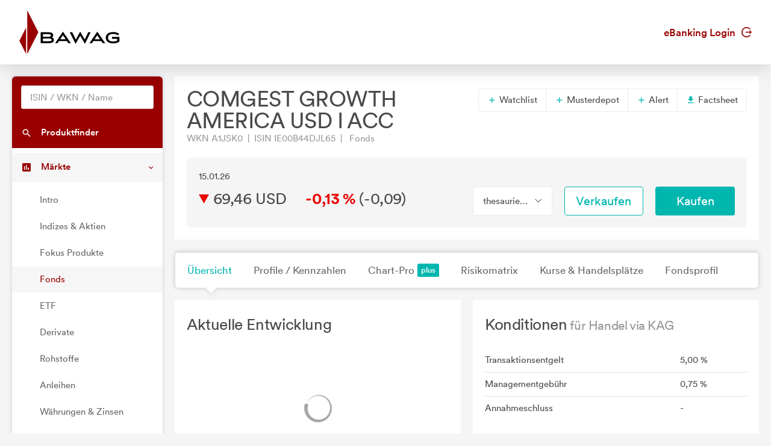

--- FILE ---
content_type: text/html; charset=utf-8
request_url: https://markets.bawag.at/fonds/FU_100040350/COMGEST-GROWTH-AMERICA-USD-I-ACC
body_size: 6523
content:
<!DOCTYPE html>
<html lang="de">
<head>
    <meta charset="UTF-8">
    <title >A1JSK0 69,4600</title>
    <meta name="robots" content="none" />
    <link rel="shortcut icon" href="/favicon.gif">
    <link rel="stylesheet" href="/main.css?v=7WO3I-ka8azitFlYleNfDAxzQqSkUzreadfx5aPn8vI" />

    <script src="/vendors.min.js?v=WYE8WAKc94uKjTDzuv6FJzSrfNt33FVKgPKhpDBZY5o"></script>

    
</head>
<body>
    

    <header class="page-header">
    <div class="header">
        <div class="container">
            <div class="row">
                <div class="col-6">
                    <a href="/">
                        <svg width="167" height="73" viewBox="0 0 167 73" fill="none" xmlns="http://www.w3.org/2000/svg" class="page-header-logo">
                            <path d="M154.071 44.2494V47.5146H162.617V50.3279C161.002 51.3724 158.772 51.8863 155.8 51.8863C150.192 51.8863 147.467 49.8449 147.467 45.6475C147.467 41.5235 150.268 39.4354 155.8 39.4354C159.937 39.4354 161.792 40.2841 163.304 41.5585L163.669 41.8605L165.761 39.2332L165.407 38.9483C163.127 37.1018 160.179 36.2828 155.855 36.2828C148.279 36.2828 143.57 39.8917 143.57 45.7015C143.57 51.5476 148.162 55.0379 155.855 55.0379C160.278 55.0379 163.69 54.036 166 52.0595L166.158 51.9234V44.2494H154.071Z" fill="black"/>
                            <path d="M129.459 35.5684L116.627 54.7081H120.658L122.888 51.3724H136.186L138.477 54.7081H142.648L129.459 35.5684ZM133.955 48.1371H125.053L129.456 41.5848L133.955 48.1371Z" fill="black"/>
                            <path d="M114.467 36.5842L108.681 48.7126L101.118 35.6516L93.9083 48.7126L87.8854 36.5842H83.8244L93.4927 55.8592L101.118 42.3241L109.018 55.8592L118.417 36.5842H114.467Z" fill="black"/>
                            <path d="M72.4432 35.5684L59.6102 54.7081H63.6406L65.8731 51.3724H79.1707L81.4581 54.7081H85.6329L72.4432 35.5684ZM76.9357 48.1371H68.0368L72.4391 41.5848L76.9357 48.1371Z" fill="black"/>
                            <path d="M54.3542 45.1643C55.6382 44.4434 56.2723 43.2841 56.2723 41.6506C56.2723 37.1986 52.224 36.5842 47.8474 36.5842H35.6166V54.709H47.8474C52.6966 54.709 57.4341 54.2964 57.4341 49.3692C57.4341 47.2897 56.3657 45.8658 54.3542 45.1643ZM47.517 51.4437H39.3732V47.0718H47.517C52.7595 47.0718 53.646 47.6105 53.646 49.2322C53.646 51.032 52.4994 51.4437 47.517 51.4437ZM39.3732 39.8483H47.6261C51.5111 39.8483 52.5147 40.2509 52.5147 41.8144C52.5147 43.4478 51.4208 43.9194 47.6261 43.9194H39.3732V39.8483Z" fill="black"/>
                            <path fill-rule="evenodd" clip-rule="evenodd" d="M11.3061 72.8331V28.7805L0.16626 50.7642L11.3061 72.8331Z" fill="#990000"/>
                            <path fill-rule="evenodd" clip-rule="evenodd" d="M13.2736 0.166229V72.8331L31.6816 36.5842L13.2736 0.166229Z" fill="#990000"/>
                        </svg>
                    </a>
                </div>
                <div class="col-6">
                    <div class="d-flex align-items-center justify-content-end h-100 font-weight-semibold">
                        <a href="https://ebanking.bawag.at" target="_blank">eBanking Login <svg width="17" height="17" viewBox="0 0 20 20" xmlns="http://www.w3.org/2000/svg" class="circle-arrow-right">
    <path fill="currentColor" d="M20 10L16 6V9H8V11H16V14L20 10ZM18 16C16.7407 17.6791 14.985 18.9193 12.9817 19.5451C10.9783 20.1709 8.82884 20.1505 6.83772 19.4868C4.8466 18.8231 3.11478 17.5498 1.88758 15.8471C0.660374 14.1444 0 12.0988 0 10C0 7.90118 0.660374 5.85555 1.88758 4.1529C3.11478 2.45024 4.8466 1.17687 6.83772 0.513167C8.82884 -0.15054 10.9783 -0.170937 12.9817 0.454865C14.985 1.08067 16.7407 2.32094 18 4H15.27C14.1153 2.98166 12.6913 2.31814 11.1689 2.08906C9.64643 1.85997 8.09023 2.07506 6.68699 2.7085C5.28376 3.34194 4.09312 4.36683 3.25793 5.66019C2.42274 6.95354 1.9785 8.46042 1.9785 10C1.9785 11.5396 2.42274 13.0465 3.25793 14.3398C4.09312 15.6332 5.28376 16.6581 6.68699 17.2915C8.09023 17.9249 9.64643 18.14 11.1689 17.9109C12.6913 17.6819 14.1153 17.0183 15.27 16H18Z" />
</svg></a>
                    </div>
                </div>
            </div>
        </div>
    </div>
</header>




    <div class="page-content">
        <nav class="sidebar sidebar-light sidebar-main sidebar-expand align-self-start">
    <div class="sidebar-content">
        <div class="card card-sidebar-mobile">
            <ul class="nav nav-sidebar nav-produktfinder">
                <li class="nav-item sidebar-xs-hide">
                    <div class="nav-form ui-front">
<form action="/produktfinder?SearchType=All" method="get">                            <input type="search" name="SymbolText" class="form-control livesearch-autocomplete" data-quicksearch-url="/quicksearch?q=" placeholder="ISIN / WKN / Name" autocomplete="off" />
</form>                    </div>
                </li>
                <li class="nav-item">
                    <a href="/produktfinder?SearchType=Fonds" class="nav-link"  data-dialog-url="/produktfinder/dialog?SearchType=Fonds" data-dialog-size="modal-full" data-dialog-title="Produktfinder" >
                        <i class="mi mi-search"></i>
                        <span>Produktfinder</span>
                    </a>
                </li>
                
            </ul>

            <ul class="nav nav-sidebar" data-nav-type="accordion">
                <li class="nav-item nav-item-submenu nav-item-expanded nav-item-open" aria-expaned=true>
                    <a class="nav-link cursor-pointer active"><i class="mi mi-poll"></i> <span>M&auml;rkte</span></a>

                    <ul class="nav nav-group-sub" data-submenu-title="M&auml;rkte">
                        <li class="nav-item"><a class="nav-link" href="/wertpapiere/intro">Intro</a></li>
                        <li class="nav-item"><a class="nav-link" href="/indexuebersicht">Indizes &amp; Aktien</a></li>
                        
                        <li class="nav-item"><a class="nav-link" href="/fokus-produkte">Fokus Produkte</a></li>
                        
                        <li class="nav-item"><a class="nav-link active" href="/fonds/top-performer">Fonds</a></li>
                        <li class="nav-item"><a class="nav-link" href="/etf/top-performer">ETF</a></li>
                        <li class="nav-item"><a class="nav-link" href="/derivate">Derivate</a></li>
                        <li class="nav-item"><a class="nav-link" href="/rohstoffe">Rohstoffe</a></li>
                        <li class="nav-item"><a class="nav-link" href="/anleihen">Anleihen</a></li>
                        <li class="nav-item"><a class="nav-link" href="/waehrungen-zinsen">W&#xE4;hrungen &amp; Zinsen</a></li>
                        <li class="nav-item"><a class="nav-link" href="/nachrichten">Nachrichten</a></li>
                        <li class="nav-item"><a class="nav-link" href="/analysen">Analysen</a></li>
                    </ul>
                </li>

                <li class="nav-item">
                    <a href="/watchlists" class="nav-link">
                        <i class="mi mi-stars"></i> <span>Watchlists</span><span class="badge badge-primary badge-right badge-plus"></span>                    </a>
                </li>
                <li class="nav-item">
                    <a href="/musterdepots" class="nav-link">
                        <i class="mi mi-filter-b-and-w"></i> <span>Musterdepots</span><span class="badge badge-primary badge-right badge-plus"></span>                    </a>
                </li>
                <li class="nav-item">
                    <a href="/notes" class="nav-link">
                        <i class="mi mi-comment"></i> <span>Notizen</span><span class="badge badge-primary badge-right badge-plus"></span>                    </a>
                </li>
                <li class="nav-item">
                    <a href="/alerts" class="nav-link">
                        <i class="mi mi-notifications"></i> <span>Alerts</span><span class="badge badge-primary badge-right badge-plus"></span>                    </a>
                </li>
                
                    <li class="nav-item">
                        <a href="/plus/signin" class="nav-link"><i class="mi mi-account-box"></i> <span>My Markets</span><span class="badge badge-primary badge-right badge-plus"></span></a>
                    </li>
            </ul>
        </div>
    </div>
</nav>


        <main class="content-wrapper">

            

<div class="sticky-header">
    <div class="sticky-header-content text-nowrap">
        <h2 class="d-inline mb-0" title="COMGEST GROWTH AMERICA USD I ACC">COMGEST GROWTH AMERICA USD I ACC</h2>
        <span class="h2 d-inline mb-0 ml-5">
            

<svg xmlns="http://www.w3.org/2000/svg" viewBox="0 0 15 17" width="15" height="17" class="arrow arrow-falling arrow-md" >
    <polygon points="0 0 15 8.5 0 17 0 0" />
</svg>

            69,46 USD&emsp;
            <span class="font-weight-bold"><span class="text-falling">-0,13 %</span></span>
            (<span>-0,09</span>)
        </span>
        <div class="text-right">
            <a href="https://ebanking.bawag.at/InternetBanking/InternetBanking?d=login&amp;svc=BAWAGPSK&amp;ui=html&amp;lang=de&amp;rd=securitysell&amp;isin=IE00B44DJL65" target="_blank" onclick="firebaseService.logEvent('clicked_sell');" class="btn btn-sell ml-3">Verkaufen</a>
            <a href="https://ebanking.bawag.at/InternetBanking/InternetBanking?d=login&amp;svc=BAWAGPSK&amp;ui=html&amp;lang=de&amp;rd=securitybuy&amp;isin=IE00B44DJL65" target="_blank" onclick="firebaseService.logEvent('clicked_buy');" class="btn btn-buy ml-3">Kaufen</a>
        </div>
    </div>
</div>


<article class="content">
    <div class="card">
        <header class="card-header header-elements-inline header-elements-inline-top">
            <div>
                <h1 class="mb-0 line-height-1">COMGEST GROWTH AMERICA USD I ACC</h1>
                <div class="text-secondary">
WKN A1JSK0&ensp;|&ensp;ISIN IE00B44DJL65&ensp;|&ensp;                    Fonds
                </div>
            </div>
            <div class="header-elements header-elements-top">
                <div class="btn-group">
                    <button data-url="/watchlists/add?symbolId=FU_100040350" class="btn btn-white add-to-watchlist-dialog"><i class="mi-add text-primary"></i> Watchlist</button>
                    <button data-url="/musterdepots/buy-sell?symbolId=FU_100040350" class="btn btn-white buysell-musterdepot-dialog"><i class="mi-add text-primary"></i> Musterdepot</button>
                    <button data-url="/alerts/create?symbolId=FU_100040350" class="btn btn-white create-alert-dialog"><i class="mi-add text-primary"></i> Alert</button>
                    <a href="/fonds/FU_100040350/COMGEST-GROWTH-AMERICA-USD-I-ACC/factsheet" class="btn btn-white" target="_blank"><i class="mi-get-app text-primary"></i> Factsheet</a>
                </div>
            </div>
        </header>
        <div class="card-body">
            <section class="card">
                <div class="card-body">
                    <div class="row">
                        <div class="col-5 text-nowrap text-truncate">15.01.26</div>
                    </div>
                    <div class="row mt-1">
                        <div class="h2 mb-0 col-6">
                            

<svg xmlns="http://www.w3.org/2000/svg" viewBox="0 0 15 17" width="15" height="17" class="arrow arrow-falling arrow-md" >
    <polygon points="0 0 15 8.5 0 17 0 0" />
</svg>

                            <span class="text-nowrap">69,46 USD</span>&emsp;
                            <span class="text-nowrap font-weight-bold"><span class="text-falling">-0,13 %</span></span>
                            <span class="text-nowrap">(<span>-0,09</span>)</span>
                        </div>
                        <div class="col-2">
                                <div class="btn-group w-100">
                                    <button class="btn btn-xl font-size-base btn-white dropdown-toggle text-body w-100" data-toggle="dropdown" aria-expanded="false"><span>thesaurierend</span></button>
                                    <div class="dropdown-menu" x-placement="bottom-start">
                                            <a href="/fonds/FU_100092187/COMGEST-GROWTH-AMERICA-GBP-U-ACC" class="dropdown-item">COMGEST GROWTH AMERICA GBP U ACC (thesaurierend)</a>
                                            <a href="/fonds/FU_100131731/COMGEST-GROWTH-AMERICA-EUR-FIXED-DIS" class="dropdown-item">COMGEST GROWTH AMERICA EUR FIXED DIS (aussch&#xFC;ttend)</a>
                                            <a href="/fonds/FU_100143607/COMGEST-GROWTH-AMERICA-EUR-R-H-ACC" class="dropdown-item">COMGEST GROWTH AMERICA EUR R H ACC (thesaurierend)</a>
                                            <a href="/fonds/FU_100040350/COMGEST-GROWTH-AMERICA-USD-I-ACC" class="dropdown-item">COMGEST GROWTH AMERICA USD I ACC (thesaurierend)</a>
                                            <a href="/fonds/FU_100064344/COMGEST-GROWTH-AMERICA-EUR-I-H-Acc" class="dropdown-item">COMGEST GROWTH AMERICA EUR I H Acc (thesaurierend)</a>
                                            <a href="/fonds/FU_100121064/COMGEST-GROWTH-AMERICA-EUR-I-ACC" class="dropdown-item">COMGEST GROWTH AMERICA EUR I ACC (thesaurierend)</a>
                                            <a href="/fonds/FU_100038165/COMGEST-GROWTH-AMERICA-EUR-R-ACC" class="dropdown-item">COMGEST GROWTH AMERICA EUR R ACC (thesaurierend)</a>
                                            <a href="/fonds/FU_100065720/COMGEST-GROWTH-AMERICA-EUR-Z-ACC" class="dropdown-item">COMGEST GROWTH AMERICA EUR Z ACC (thesaurierend)</a>
                                            <a href="/fonds/FU_100109315/COMGEST-GROWTH-AMERICA-EUR-ACC" class="dropdown-item">COMGEST GROWTH AMERICA EUR ACC (thesaurierend)</a>
                                            <a href="/fonds/FU_100113521/COMGEST-GROWTH-AMERICA-EUR-DIS" class="dropdown-item">COMGEST GROWTH AMERICA EUR DIS (aussch&#xFC;ttend)</a>
                                            <a href="/fonds/FU_631024/COMGEST-GROWTH-AMERICA-USD-Acc" class="dropdown-item">COMGEST GROWTH AMERICA USD Acc (thesaurierend)</a>
                                    </div>
                                </div>
                        </div>
                        <div class="col-2"><a href="https://ebanking.bawag.at/InternetBanking/InternetBanking?d=login&amp;svc=BAWAGPSK&amp;ui=html&amp;lang=de&amp;rd=securitysell&amp;isin=IE00B44DJL65" target="_blank" onclick="firebaseService.logEvent('clicked_sell');" class="btn btn-xl btn-sell w-100">Verkaufen</a></div>
                        <div class="col-2"><a href="https://ebanking.bawag.at/InternetBanking/InternetBanking?d=login&amp;svc=BAWAGPSK&amp;ui=html&amp;lang=de&amp;rd=securitybuy&amp;isin=IE00B44DJL65" target="_blank" onclick="firebaseService.logEvent('clicked_buy');" class="btn btn-xl btn-buy w-100">Kaufen</a></div>
                    </div>
                </div>
            </section>
        </div>
    </div>

    <nav class="navbar navbar-shadow navbar-lg navbar-expand navbar-light navbar-component">
        <div class="navbar-collapse">
            <ul class="nav navbar-nav">
                <li class="nav-item"><a class="navbar-nav-link active" href="/fonds/FU_100040350/COMGEST-GROWTH-AMERICA-USD-I-ACC">&#xDC;bersicht</a></li>
                <li class="nav-item"><a class="navbar-nav-link" href="/fonds/FU_100040350/COMGEST-GROWTH-AMERICA-USD-I-ACC/profile-kennzahlen">Profile / Kennzahlen</a></li>
                <li class="nav-item"><a class="navbar-nav-link" href="/fonds/FU_100040350/COMGEST-GROWTH-AMERICA-USD-I-ACC/chart">Chart-Pro <span class="badge badge-primary badge-plus ml-1"></a></li>
                <li class="nav-item"><a class="navbar-nav-link" href="/fonds/FU_100040350/COMGEST-GROWTH-AMERICA-USD-I-ACC/risikomatrix">Risikomatrix</a></li>
                <li class="nav-item"><a class="navbar-nav-link" href="/fonds/FU_100040350/COMGEST-GROWTH-AMERICA-USD-I-ACC/kurse-handelsplaetze">Kurse &amp; Handelspl&#xE4;tze</a></li>
                <li class="nav-item"><a class="navbar-nav-link" href="/fonds/FU_100040350/COMGEST-GROWTH-AMERICA-USD-I-ACC/fondsprofil">Fondsprofil</a></li>
            </ul>
        </div>
    </nav>

    
<div class="card-deck">
    <section class="card">
        <header class="card-header">
            <h2 class="card-title">Aktuelle Entwicklung</h2>
        </header>
        <div class="card-body">
            
<div
    data-chart-url="/chart/FU_100040350/historic-quotes"
    data-chart-series-name=""
    data-chart-center-threshold="false"
    data-chart-show-underlying="false"
        data-chart-decimals="2"
    data-chart-negative-color="true">
    <div class="chart-container" style="height: 200px;">
        <div class="chart"></div>
        <div class="loading-overlay center-spinner">
            <i class="icon-spinner2 icon-3x spinner"></i>
        </div>
    </div>
    <div class="btn-group btn-group-toggle btn-group-left chart-level-buttons" data-toggle="buttons">
            <label class="btn btn-link">
                <input type="radio" name="chart-level-FU_100040350" value="OneYear" >
                1 Jahr
            </label>
            <label class="btn btn-link">
                <input type="radio" name="chart-level-FU_100040350" value="ThreeYears" >
                3 Jahre
            </label>
            <label class="btn btn-link active">
                <input type="radio" name="chart-level-FU_100040350" value="FiveYears" checked>
                5 Jahre
            </label>
            <label class="btn btn-link">
                <input type="radio" name="chart-level-FU_100040350" value="Total" >
                seit Beginn
            </label>
    </div>
</div>

        </div>
        <div class="card-spacer"></div>
        <footer class="card-footer bg-white">
            <a href="/fonds/FU_100040350/COMGEST-GROWTH-AMERICA-USD-I-ACC/chart">Zum Chart <i class="mi-keyboard-arrow-right"></i></a>
        </footer>
    </section>

    <section class="card">
        <header class="card-header">
            <h2 class="card-title">Konditionen<small class="text-secondary"> f&#xFC;r Handel via KAG</small></h2>
        </header>
        <table class="table table-xs">
            <tr>
                <td>Transaktionsentgelt</td>
                <td>5,00 %</td>
            </tr>
            
            <tr>
                <td>Managementgeb&uuml;hr</td>
                <td>0,75 %</td>
            </tr>
            <tr>
                <td>Annahmeschluss</td>
                <td>-</td>
            </tr>
        </table>
    </section>
</div>

<div class="card-deck">
    <section class="card">
        <header class="card-header">
            <h2 class="card-title">Fondsprofil</h2>
        </header>
        <table class="table table-xs">
            <tr>
                <td>Fondstyp</td>
                <td>Aktienfonds</td>
            </tr>
            <tr>
                <td>Branche</td>
                <td>Branchenmix</td>
            </tr>
            <tr>
                <td>Ursprungsland</td>
                <td>Irland</td>
            </tr>
            <tr>
                <td>KESt-Meldefonds</td>
                <td>Ja</td>
            </tr>
            <tr>
                <td>Auflagedatum</td>
                <td>08.02.2013</td>
            </tr>
            <tr>
                <td>Fondsvolumen</td>
                <td>879,58 Mio. USD</td>
            </tr>
            <tr>
                <td>UCITS</td>
                <td>Ja</td>
            </tr>
            <tr>
                <td>Sparplan</td>
                <td>Nein</td>
            </tr>
        </table>
        <div class="card-spacer"></div>
        <footer class="card-footer bg-white">
            <a href="/fonds/FU_100040350/COMGEST-GROWTH-AMERICA-USD-I-ACC/fondsprofil">Weitere Informationen <i class="mi-keyboard-arrow-right"></i></a>
        </footer>
    </section>

    <section class="card">
        <header class="card-header">
            <h2 class="card-title">Performance</h2>
        </header>
        <table class="table table-xs">
            <thead>
            <tr>
                <th>Zeitraum</th>
                <th class="text-right">vor AGA</th>
                <th class="text-right">nach max. AGA</th>
            </tr>
            </thead>
            <tbody>
            <tr>
                <td>1 Jahr</td>
                <td class="text-right"><span class="text-rising">&#x2B;15,42 %</span></td>
                <td class="text-right"><span>-</span></td>
            </tr>
            <tr>
                <td>3 Jahre p.a.</td>
                <td class="text-right"><span class="text-rising">&#x2B;20,09 %</span></td>
                <td class="text-right"><span>-</span></td>
            </tr>
            <tr>
                <td>5 Jahre p.a.</td>
                <td class="text-right"><span class="text-rising">&#x2B;13,20 %</span></td>
                <td class="text-right"><span>-</span></td>
            </tr>
            </tbody>
        </table>
        <div class="card-body">
            <div class="row">
                <div class="col-1">
                    
<svg xmlns="http://www.w3.org/2000/svg" viewBox="0 0 15 17" width="15" height="17" class="arrow arrow-rising arrow-lg" >
    <polygon points="0 0 15 8.5 0 17 0 0" />
</svg>

                </div>
                <div class="col-5">
                    52W Hoch:<br/>
                    <span class="font-weight-bold">70,6400 USD</span>
                </div>
                <div class="col-1">
                    
<svg xmlns="http://www.w3.org/2000/svg" viewBox="0 0 15 17" width="15" height="17" class="arrow arrow-falling arrow-lg" >
    <polygon points="0 0 15 8.5 0 17 0 0" />
</svg>

                </div>
                <div class="col-5">
                    52W Tief:<br/>
                    <span class="font-weight-bold">51,6100 USD</span>
                </div>
            </div>
        </div>
    </section>
</div>

<div class="card-deck">
    <section class="card">
        <header class="card-header">
            <h2 class="card-title">Gr&ouml;&szlig;te Positionen</h2>
        </header>
            <table class="table table-xs">
                <tbody>
                    <tr>
                        <td>MICROSOFT ORD</td>
                        <td class="text-right">9,16 %</td>
                    </tr>
                    <tr>
                        <td>ALPHABET CL A ORD</td>
                        <td class="text-right">7,61 %</td>
                    </tr>
                    <tr>
                        <td>ORACLE ORD</td>
                        <td class="text-right">6,09 %</td>
                    </tr>
                    <tr>
                        <td>APPLE ORD</td>
                        <td class="text-right">5,94 %</td>
                    </tr>
                    <tr>
                        <td>Sonstiges</td>
                        <td class="text-right">71,20 %</td>
                    </tr>
                </tbody>
            </table>
        <div class="card-spacer"></div>
        <footer class="card-footer bg-white">
            <a href="/fonds/FU_100040350/COMGEST-GROWTH-AMERICA-USD-I-ACC/profile-kennzahlen">Weitere Kennzahlen <i class="mi-keyboard-arrow-right"></i></a>
        </footer>
    </section>

    <section class="card">
        <header class="card-header">
            <h2 class="card-title">Fonds Prospekte</h2>
        </header>
        

    <table class="table table-xs">
        <tbody>
            <tr>
                <td><a href="/dokumente/PR-0e1ea78b-9c17-48c1-b05f-853ebe8c6ccd.pdf" target="_blank">2025 Basisinformationsblatt</a> <span class="text-secondary font-size-sm">(30.06.25)</span></td>
            </tr>
            <tr>
                <td><a href="/dokumente/VP-461946cd-872d-41e0-996d-7164afc48fae.pdf" target="_blank">2025 Verkaufsprospekt</a> <span class="text-secondary font-size-sm">(21.05.25)</span></td>
            </tr>
            <tr>
                <td><a href="/dokumente/HB-22cda939-e036-4382-9093-d74003ad7af2.pdf" target="_blank">2024 Halbjahresbericht</a> <span class="text-secondary font-size-sm">(30.06.24)</span></td>
            </tr>
            <tr>
                <td><a href="/dokumente/RS-277c581d-723e-434c-b441-cdac1a121591.pdf" target="_blank">2023 Rechenschaftsbericht</a> <span class="text-secondary font-size-sm">(31.12.23)</span></td>
            </tr>
        </tbody>
    </table>

    </section>
</div>

<div class="card-deck">
    <section class="card">
        <header class="card-header">
            <h2 class="card-title">Fondsstrategie</h2>
        </header>
        <div class="card-body">
            Anlageziel des Fonds ist die langfristige Wertsteigerung des Fonds (Kapitalzuwachs) über Anlagen in qualitativ hochwertigen, langfristigen Wachstumsunternehmen. Wachstumsunternehmen sind Unternehmen, die über einen längeren Zeitraum hinweg ein überdurchschnittliches Ertragswachstum aufrechterhalten können.
Der Fonds legt mindestens zwei Drittel seiner Vermögenswerte in Wertpapieren von Unternehmen an, die ihren Geschäftssitz in Amerika haben oder vorwiegend in Amerika geschäftlich tätig sind, oder in von der US-Regierung begebenen oder garantierten Wertpapieren. Obwohl der Fonds überwiegend in Aktien und andere auf Aktien bezogene Wertpapiere investiert, darf er, sofern dies als den Interessen der Anleger dienlich erachtet wird, auch Anlagen in Schuldtitel der Kategorie "Investment Grade" wie beispielsweise Staatsanleihen der US-amerikanischen Regierung tätigen. Der Fonds wird aktiv verwaltet. Das bedeutet, dass der Fondsmanager anhand einer gründlichen Fundamentalanalyse eine diskretionäre Unternehmensauswahl trifft. Der Fonds wird nicht unter Bezugnahme auf einen Referenzindex verwaltet.
            <div class="mt-2">Fondsmanager: CHRISTOPHE NAGY</div>
        </div>
        <footer class="card-footer bg-white">
            <a href="/fonds/FU_100040350/COMGEST-GROWTH-AMERICA-USD-I-ACC/fondsprofil">Weitere Informationen <i class="mi-keyboard-arrow-right"></i></a>
        </footer>
    </section>

    
    <section class="card">
        <header class="card-header"><h2 class="card-title">Notizen</h2></header>
        <div class="card-body">
            <p class="font-size-lg">Loggen Sie sich in Ihren Markets plus Account ein um schnell und einfach pers&ouml;nliche Notizen zu Wertpapiere zu erfassen.</p>
            <p><a href="/plus/signin?returnUrl=%2Ffonds%2FFU_100040350%2FCOMGEST-GROWTH-AMERICA-USD-I-ACC" data-url="/plus/signin-dialog?returnUrl=%2Ffonds%2FFU_100040350%2FCOMGEST-GROWTH-AMERICA-USD-I-ACC" class="btn btn-primary btn-xl sign-in-dialog">Login</a></p>
        </div>
    </section>


</div>


</article>

<footer class="disclaimer">
    Fondsdaten und gesetzliche Pflichtdokumente von <a href="https://www.mountain-view.com" target="_blank" rel="nofollow">MountainView</a>.<br />
    Performanceergebnisse der Vergangenheit lassen keine R&uuml;ckschl&uuml;sse auf die k&uuml;nftige Entwicklung zu.<br />
    Alle Kursinformationen sind nach den Bestimmungen der jeweiligen B&ouml;rse verz&ouml;gert. Technologie und Daten von <a href="https://www.baha.com" target="_blank" rel="nofollow">baha</a>. Nikkei 225 &copy;Nikkei Inc.
</footer>


            
        </main>
    </div>

    

    <footer class="page-footer">
    <div class="container">
        <div class="row">
            <div class="col-3 page-footer-primary-link">
                <p><a href="https://www.bawag.at/bawag/privatkunden/investieren/depot" target="_blank" class="btn rounded-pill">Jetzt Depot er&ouml;ffnen</a></p>
                <p><a href="https://ebanking.bawag.at/" target="_blank">eBanking Login <i class="mi mi-arrow-forward"></i></a></p>
                <p><a href="https://filialsuche.bawag.at/BAWAG/PK/filialsuche" target="_blank">Filialfinder <i class="mi mi-arrow-forward"></i></a></p>
            </div>
            <div class="col-3 page-footer-secondary-link">
                <p class="font-weight-bold">Markets</p>
                <p><a href="/indexuebersicht">Indizes &amp; Aktien</a></p>
                <p><a href="/fonds/top-performer">Fonds</a></p>
                <p><a href="/etf/top-performer">ETF</a></p>
                <p><a href="/derivate">Derivate</a></p>
                <p><a href="/rohstoffe">Rohstoffe</a></p>
                <p><a href="/anleihen">Anleihen</a></p>
                <p><a href="/waehrungen-zinsen">W&auml;hrungen &amp; Zinsen</a></p>
                <p><a href="/nachrichten">Nachrichten</a></p>
                <p><a href="/analysen">Analysen</a></p>
            </div>
            <div class="col-3 page-footer-secondary-link">
                <p class="font-weight-bold">Tools</p>
                <p><a href="/produktfinder?SearchType=Fonds">Suche</a></p>
                <p><a href="/watchlists">Watchlists</a></p>
                <p><a href="/musterdepots">Musterdepots</a></p>
                <p><a href="/notes">Notizen</a></p>
                <p><a href="/alerts">Alerts</a></p>
                <p>
                        <a href="/plus/signin">My Markets</a>
                </p>
            </div>
            <div class="col-3 page-footer-secondary-link">
                <p class="font-weight-bold">Produkte</p>
                <p><a href="https://www.bawag.at/bawag/privatkunden/konto-karte" target="_blank">Konto &amp; Karten</a></p>
                <p><a href="https://www.bawag.at/bawag/privatkunden/finanzieren" target="_blank">Finanzieren</a></p>
                <p><a href="https://www.bawag.at/bawag/privatkunden/investieren/depot" target="_blank">Investieren</a></p>
                <p><a href="https://www.bawag.at/bawag/privatkunden/sparen/fondssparen" target="_blank">Sparen</a></p>
                <p><a href="https://www.bawag.at/bawag/privatkunden/ebanking-apps/bawag-app" target="_blank">eBanking &amp; Apps</a></p>
            </div>
        </div>
        <div class="row mt-5">
            <div class="col page-footer-external-link">
                <a href="https://www.bawag.at/bawag/privatkunden/" target="_blank">BAWAG <svg width="17" height="17" viewBox="0 0 20 20" xmlns="http://www.w3.org/2000/svg" class="circle-arrow-right">
    <path fill="currentColor" d="M20 10L16 6V9H8V11H16V14L20 10ZM18 16C16.7407 17.6791 14.985 18.9193 12.9817 19.5451C10.9783 20.1709 8.82884 20.1505 6.83772 19.4868C4.8466 18.8231 3.11478 17.5498 1.88758 15.8471C0.660374 14.1444 0 12.0988 0 10C0 7.90118 0.660374 5.85555 1.88758 4.1529C3.11478 2.45024 4.8466 1.17687 6.83772 0.513167C8.82884 -0.15054 10.9783 -0.170937 12.9817 0.454865C14.985 1.08067 16.7407 2.32094 18 4H15.27C14.1153 2.98166 12.6913 2.31814 11.1689 2.08906C9.64643 1.85997 8.09023 2.07506 6.68699 2.7085C5.28376 3.34194 4.09312 4.36683 3.25793 5.66019C2.42274 6.95354 1.9785 8.46042 1.9785 10C1.9785 11.5396 2.42274 13.0465 3.25793 14.3398C4.09312 15.6332 5.28376 16.6581 6.68699 17.2915C8.09023 17.9249 9.64643 18.14 11.1689 17.9109C12.6913 17.6819 14.1153 17.0183 15.27 16H18Z" />
</svg></a>
                <a href="https://www.easybank.at/easybank/" target="_blank" class="ml-4">easybank <svg width="17" height="17" viewBox="0 0 20 20" xmlns="http://www.w3.org/2000/svg" class="circle-arrow-right">
    <path fill="currentColor" d="M20 10L16 6V9H8V11H16V14L20 10ZM18 16C16.7407 17.6791 14.985 18.9193 12.9817 19.5451C10.9783 20.1709 8.82884 20.1505 6.83772 19.4868C4.8466 18.8231 3.11478 17.5498 1.88758 15.8471C0.660374 14.1444 0 12.0988 0 10C0 7.90118 0.660374 5.85555 1.88758 4.1529C3.11478 2.45024 4.8466 1.17687 6.83772 0.513167C8.82884 -0.15054 10.9783 -0.170937 12.9817 0.454865C14.985 1.08067 16.7407 2.32094 18 4H15.27C14.1153 2.98166 12.6913 2.31814 11.1689 2.08906C9.64643 1.85997 8.09023 2.07506 6.68699 2.7085C5.28376 3.34194 4.09312 4.36683 3.25793 5.66019C2.42274 6.95354 1.9785 8.46042 1.9785 10C1.9785 11.5396 2.42274 13.0465 3.25793 14.3398C4.09312 15.6332 5.28376 16.6581 6.68699 17.2915C8.09023 17.9249 9.64643 18.14 11.1689 17.9109C12.6913 17.6819 14.1153 17.0183 15.27 16H18Z" />
</svg></a>
                <a href="https://www.bawaggroup.com/" target="_blank" class="ml-4">BAWAG Group <svg width="17" height="17" viewBox="0 0 20 20" xmlns="http://www.w3.org/2000/svg" class="circle-arrow-right">
    <path fill="currentColor" d="M20 10L16 6V9H8V11H16V14L20 10ZM18 16C16.7407 17.6791 14.985 18.9193 12.9817 19.5451C10.9783 20.1709 8.82884 20.1505 6.83772 19.4868C4.8466 18.8231 3.11478 17.5498 1.88758 15.8471C0.660374 14.1444 0 12.0988 0 10C0 7.90118 0.660374 5.85555 1.88758 4.1529C3.11478 2.45024 4.8466 1.17687 6.83772 0.513167C8.82884 -0.15054 10.9783 -0.170937 12.9817 0.454865C14.985 1.08067 16.7407 2.32094 18 4H15.27C14.1153 2.98166 12.6913 2.31814 11.1689 2.08906C9.64643 1.85997 8.09023 2.07506 6.68699 2.7085C5.28376 3.34194 4.09312 4.36683 3.25793 5.66019C2.42274 6.95354 1.9785 8.46042 1.9785 10C1.9785 11.5396 2.42274 13.0465 3.25793 14.3398C4.09312 15.6332 5.28376 16.6581 6.68699 17.2915C8.09023 17.9249 9.64643 18.14 11.1689 17.9109C12.6913 17.6819 14.1153 17.0183 15.27 16H18Z" />
</svg></a>
            </div>
        </div>
        <div class="row mt-5">
            <div class="col-6 page-footer-impress-link">
                <a href="https://www.bawag.at/bawag/impressum" target="_blank">Impressum</a>&ensp;|&ensp;<a href="https://www.bawag.at/bawag/datenschutz" target="_blank">Datenschutz</a>
            </div>
            <div class="col-6 text-right">
                &copy; BAWAG
            </div>
        </div>
    </div>
</footer>



    
    <script src="/main.js?v=ttTgZzdux-4swcyrx-F6QYMglXqcnDQBVu2-ERdhFp0" defer></script>

    
</body>
</html>
